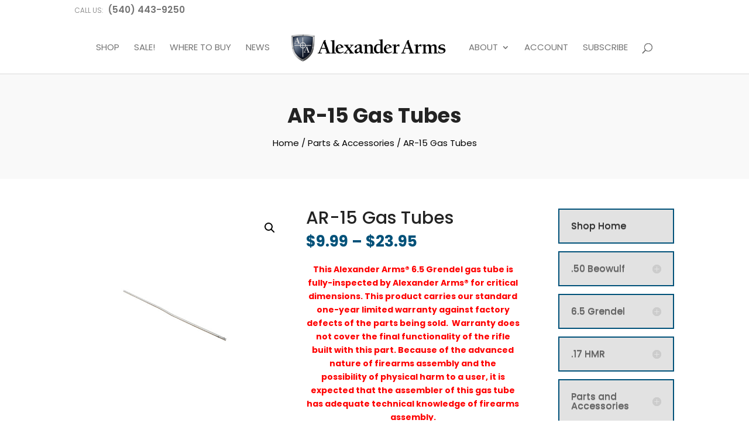

--- FILE ---
content_type: text/html; charset=utf-8
request_url: https://www.google.com/recaptcha/api2/anchor?ar=1&k=6Lek2U4qAAAAAOcF1p3xmFfk538jUUpuexE4Z5D0&co=aHR0cHM6Ly93d3cuYWxleGFuZGVyYXJtcy5jb206NDQz&hl=en&v=PoyoqOPhxBO7pBk68S4YbpHZ&size=invisible&anchor-ms=20000&execute-ms=30000&cb=9czkmql5rsu0
body_size: 49040
content:
<!DOCTYPE HTML><html dir="ltr" lang="en"><head><meta http-equiv="Content-Type" content="text/html; charset=UTF-8">
<meta http-equiv="X-UA-Compatible" content="IE=edge">
<title>reCAPTCHA</title>
<style type="text/css">
/* cyrillic-ext */
@font-face {
  font-family: 'Roboto';
  font-style: normal;
  font-weight: 400;
  font-stretch: 100%;
  src: url(//fonts.gstatic.com/s/roboto/v48/KFO7CnqEu92Fr1ME7kSn66aGLdTylUAMa3GUBHMdazTgWw.woff2) format('woff2');
  unicode-range: U+0460-052F, U+1C80-1C8A, U+20B4, U+2DE0-2DFF, U+A640-A69F, U+FE2E-FE2F;
}
/* cyrillic */
@font-face {
  font-family: 'Roboto';
  font-style: normal;
  font-weight: 400;
  font-stretch: 100%;
  src: url(//fonts.gstatic.com/s/roboto/v48/KFO7CnqEu92Fr1ME7kSn66aGLdTylUAMa3iUBHMdazTgWw.woff2) format('woff2');
  unicode-range: U+0301, U+0400-045F, U+0490-0491, U+04B0-04B1, U+2116;
}
/* greek-ext */
@font-face {
  font-family: 'Roboto';
  font-style: normal;
  font-weight: 400;
  font-stretch: 100%;
  src: url(//fonts.gstatic.com/s/roboto/v48/KFO7CnqEu92Fr1ME7kSn66aGLdTylUAMa3CUBHMdazTgWw.woff2) format('woff2');
  unicode-range: U+1F00-1FFF;
}
/* greek */
@font-face {
  font-family: 'Roboto';
  font-style: normal;
  font-weight: 400;
  font-stretch: 100%;
  src: url(//fonts.gstatic.com/s/roboto/v48/KFO7CnqEu92Fr1ME7kSn66aGLdTylUAMa3-UBHMdazTgWw.woff2) format('woff2');
  unicode-range: U+0370-0377, U+037A-037F, U+0384-038A, U+038C, U+038E-03A1, U+03A3-03FF;
}
/* math */
@font-face {
  font-family: 'Roboto';
  font-style: normal;
  font-weight: 400;
  font-stretch: 100%;
  src: url(//fonts.gstatic.com/s/roboto/v48/KFO7CnqEu92Fr1ME7kSn66aGLdTylUAMawCUBHMdazTgWw.woff2) format('woff2');
  unicode-range: U+0302-0303, U+0305, U+0307-0308, U+0310, U+0312, U+0315, U+031A, U+0326-0327, U+032C, U+032F-0330, U+0332-0333, U+0338, U+033A, U+0346, U+034D, U+0391-03A1, U+03A3-03A9, U+03B1-03C9, U+03D1, U+03D5-03D6, U+03F0-03F1, U+03F4-03F5, U+2016-2017, U+2034-2038, U+203C, U+2040, U+2043, U+2047, U+2050, U+2057, U+205F, U+2070-2071, U+2074-208E, U+2090-209C, U+20D0-20DC, U+20E1, U+20E5-20EF, U+2100-2112, U+2114-2115, U+2117-2121, U+2123-214F, U+2190, U+2192, U+2194-21AE, U+21B0-21E5, U+21F1-21F2, U+21F4-2211, U+2213-2214, U+2216-22FF, U+2308-230B, U+2310, U+2319, U+231C-2321, U+2336-237A, U+237C, U+2395, U+239B-23B7, U+23D0, U+23DC-23E1, U+2474-2475, U+25AF, U+25B3, U+25B7, U+25BD, U+25C1, U+25CA, U+25CC, U+25FB, U+266D-266F, U+27C0-27FF, U+2900-2AFF, U+2B0E-2B11, U+2B30-2B4C, U+2BFE, U+3030, U+FF5B, U+FF5D, U+1D400-1D7FF, U+1EE00-1EEFF;
}
/* symbols */
@font-face {
  font-family: 'Roboto';
  font-style: normal;
  font-weight: 400;
  font-stretch: 100%;
  src: url(//fonts.gstatic.com/s/roboto/v48/KFO7CnqEu92Fr1ME7kSn66aGLdTylUAMaxKUBHMdazTgWw.woff2) format('woff2');
  unicode-range: U+0001-000C, U+000E-001F, U+007F-009F, U+20DD-20E0, U+20E2-20E4, U+2150-218F, U+2190, U+2192, U+2194-2199, U+21AF, U+21E6-21F0, U+21F3, U+2218-2219, U+2299, U+22C4-22C6, U+2300-243F, U+2440-244A, U+2460-24FF, U+25A0-27BF, U+2800-28FF, U+2921-2922, U+2981, U+29BF, U+29EB, U+2B00-2BFF, U+4DC0-4DFF, U+FFF9-FFFB, U+10140-1018E, U+10190-1019C, U+101A0, U+101D0-101FD, U+102E0-102FB, U+10E60-10E7E, U+1D2C0-1D2D3, U+1D2E0-1D37F, U+1F000-1F0FF, U+1F100-1F1AD, U+1F1E6-1F1FF, U+1F30D-1F30F, U+1F315, U+1F31C, U+1F31E, U+1F320-1F32C, U+1F336, U+1F378, U+1F37D, U+1F382, U+1F393-1F39F, U+1F3A7-1F3A8, U+1F3AC-1F3AF, U+1F3C2, U+1F3C4-1F3C6, U+1F3CA-1F3CE, U+1F3D4-1F3E0, U+1F3ED, U+1F3F1-1F3F3, U+1F3F5-1F3F7, U+1F408, U+1F415, U+1F41F, U+1F426, U+1F43F, U+1F441-1F442, U+1F444, U+1F446-1F449, U+1F44C-1F44E, U+1F453, U+1F46A, U+1F47D, U+1F4A3, U+1F4B0, U+1F4B3, U+1F4B9, U+1F4BB, U+1F4BF, U+1F4C8-1F4CB, U+1F4D6, U+1F4DA, U+1F4DF, U+1F4E3-1F4E6, U+1F4EA-1F4ED, U+1F4F7, U+1F4F9-1F4FB, U+1F4FD-1F4FE, U+1F503, U+1F507-1F50B, U+1F50D, U+1F512-1F513, U+1F53E-1F54A, U+1F54F-1F5FA, U+1F610, U+1F650-1F67F, U+1F687, U+1F68D, U+1F691, U+1F694, U+1F698, U+1F6AD, U+1F6B2, U+1F6B9-1F6BA, U+1F6BC, U+1F6C6-1F6CF, U+1F6D3-1F6D7, U+1F6E0-1F6EA, U+1F6F0-1F6F3, U+1F6F7-1F6FC, U+1F700-1F7FF, U+1F800-1F80B, U+1F810-1F847, U+1F850-1F859, U+1F860-1F887, U+1F890-1F8AD, U+1F8B0-1F8BB, U+1F8C0-1F8C1, U+1F900-1F90B, U+1F93B, U+1F946, U+1F984, U+1F996, U+1F9E9, U+1FA00-1FA6F, U+1FA70-1FA7C, U+1FA80-1FA89, U+1FA8F-1FAC6, U+1FACE-1FADC, U+1FADF-1FAE9, U+1FAF0-1FAF8, U+1FB00-1FBFF;
}
/* vietnamese */
@font-face {
  font-family: 'Roboto';
  font-style: normal;
  font-weight: 400;
  font-stretch: 100%;
  src: url(//fonts.gstatic.com/s/roboto/v48/KFO7CnqEu92Fr1ME7kSn66aGLdTylUAMa3OUBHMdazTgWw.woff2) format('woff2');
  unicode-range: U+0102-0103, U+0110-0111, U+0128-0129, U+0168-0169, U+01A0-01A1, U+01AF-01B0, U+0300-0301, U+0303-0304, U+0308-0309, U+0323, U+0329, U+1EA0-1EF9, U+20AB;
}
/* latin-ext */
@font-face {
  font-family: 'Roboto';
  font-style: normal;
  font-weight: 400;
  font-stretch: 100%;
  src: url(//fonts.gstatic.com/s/roboto/v48/KFO7CnqEu92Fr1ME7kSn66aGLdTylUAMa3KUBHMdazTgWw.woff2) format('woff2');
  unicode-range: U+0100-02BA, U+02BD-02C5, U+02C7-02CC, U+02CE-02D7, U+02DD-02FF, U+0304, U+0308, U+0329, U+1D00-1DBF, U+1E00-1E9F, U+1EF2-1EFF, U+2020, U+20A0-20AB, U+20AD-20C0, U+2113, U+2C60-2C7F, U+A720-A7FF;
}
/* latin */
@font-face {
  font-family: 'Roboto';
  font-style: normal;
  font-weight: 400;
  font-stretch: 100%;
  src: url(//fonts.gstatic.com/s/roboto/v48/KFO7CnqEu92Fr1ME7kSn66aGLdTylUAMa3yUBHMdazQ.woff2) format('woff2');
  unicode-range: U+0000-00FF, U+0131, U+0152-0153, U+02BB-02BC, U+02C6, U+02DA, U+02DC, U+0304, U+0308, U+0329, U+2000-206F, U+20AC, U+2122, U+2191, U+2193, U+2212, U+2215, U+FEFF, U+FFFD;
}
/* cyrillic-ext */
@font-face {
  font-family: 'Roboto';
  font-style: normal;
  font-weight: 500;
  font-stretch: 100%;
  src: url(//fonts.gstatic.com/s/roboto/v48/KFO7CnqEu92Fr1ME7kSn66aGLdTylUAMa3GUBHMdazTgWw.woff2) format('woff2');
  unicode-range: U+0460-052F, U+1C80-1C8A, U+20B4, U+2DE0-2DFF, U+A640-A69F, U+FE2E-FE2F;
}
/* cyrillic */
@font-face {
  font-family: 'Roboto';
  font-style: normal;
  font-weight: 500;
  font-stretch: 100%;
  src: url(//fonts.gstatic.com/s/roboto/v48/KFO7CnqEu92Fr1ME7kSn66aGLdTylUAMa3iUBHMdazTgWw.woff2) format('woff2');
  unicode-range: U+0301, U+0400-045F, U+0490-0491, U+04B0-04B1, U+2116;
}
/* greek-ext */
@font-face {
  font-family: 'Roboto';
  font-style: normal;
  font-weight: 500;
  font-stretch: 100%;
  src: url(//fonts.gstatic.com/s/roboto/v48/KFO7CnqEu92Fr1ME7kSn66aGLdTylUAMa3CUBHMdazTgWw.woff2) format('woff2');
  unicode-range: U+1F00-1FFF;
}
/* greek */
@font-face {
  font-family: 'Roboto';
  font-style: normal;
  font-weight: 500;
  font-stretch: 100%;
  src: url(//fonts.gstatic.com/s/roboto/v48/KFO7CnqEu92Fr1ME7kSn66aGLdTylUAMa3-UBHMdazTgWw.woff2) format('woff2');
  unicode-range: U+0370-0377, U+037A-037F, U+0384-038A, U+038C, U+038E-03A1, U+03A3-03FF;
}
/* math */
@font-face {
  font-family: 'Roboto';
  font-style: normal;
  font-weight: 500;
  font-stretch: 100%;
  src: url(//fonts.gstatic.com/s/roboto/v48/KFO7CnqEu92Fr1ME7kSn66aGLdTylUAMawCUBHMdazTgWw.woff2) format('woff2');
  unicode-range: U+0302-0303, U+0305, U+0307-0308, U+0310, U+0312, U+0315, U+031A, U+0326-0327, U+032C, U+032F-0330, U+0332-0333, U+0338, U+033A, U+0346, U+034D, U+0391-03A1, U+03A3-03A9, U+03B1-03C9, U+03D1, U+03D5-03D6, U+03F0-03F1, U+03F4-03F5, U+2016-2017, U+2034-2038, U+203C, U+2040, U+2043, U+2047, U+2050, U+2057, U+205F, U+2070-2071, U+2074-208E, U+2090-209C, U+20D0-20DC, U+20E1, U+20E5-20EF, U+2100-2112, U+2114-2115, U+2117-2121, U+2123-214F, U+2190, U+2192, U+2194-21AE, U+21B0-21E5, U+21F1-21F2, U+21F4-2211, U+2213-2214, U+2216-22FF, U+2308-230B, U+2310, U+2319, U+231C-2321, U+2336-237A, U+237C, U+2395, U+239B-23B7, U+23D0, U+23DC-23E1, U+2474-2475, U+25AF, U+25B3, U+25B7, U+25BD, U+25C1, U+25CA, U+25CC, U+25FB, U+266D-266F, U+27C0-27FF, U+2900-2AFF, U+2B0E-2B11, U+2B30-2B4C, U+2BFE, U+3030, U+FF5B, U+FF5D, U+1D400-1D7FF, U+1EE00-1EEFF;
}
/* symbols */
@font-face {
  font-family: 'Roboto';
  font-style: normal;
  font-weight: 500;
  font-stretch: 100%;
  src: url(//fonts.gstatic.com/s/roboto/v48/KFO7CnqEu92Fr1ME7kSn66aGLdTylUAMaxKUBHMdazTgWw.woff2) format('woff2');
  unicode-range: U+0001-000C, U+000E-001F, U+007F-009F, U+20DD-20E0, U+20E2-20E4, U+2150-218F, U+2190, U+2192, U+2194-2199, U+21AF, U+21E6-21F0, U+21F3, U+2218-2219, U+2299, U+22C4-22C6, U+2300-243F, U+2440-244A, U+2460-24FF, U+25A0-27BF, U+2800-28FF, U+2921-2922, U+2981, U+29BF, U+29EB, U+2B00-2BFF, U+4DC0-4DFF, U+FFF9-FFFB, U+10140-1018E, U+10190-1019C, U+101A0, U+101D0-101FD, U+102E0-102FB, U+10E60-10E7E, U+1D2C0-1D2D3, U+1D2E0-1D37F, U+1F000-1F0FF, U+1F100-1F1AD, U+1F1E6-1F1FF, U+1F30D-1F30F, U+1F315, U+1F31C, U+1F31E, U+1F320-1F32C, U+1F336, U+1F378, U+1F37D, U+1F382, U+1F393-1F39F, U+1F3A7-1F3A8, U+1F3AC-1F3AF, U+1F3C2, U+1F3C4-1F3C6, U+1F3CA-1F3CE, U+1F3D4-1F3E0, U+1F3ED, U+1F3F1-1F3F3, U+1F3F5-1F3F7, U+1F408, U+1F415, U+1F41F, U+1F426, U+1F43F, U+1F441-1F442, U+1F444, U+1F446-1F449, U+1F44C-1F44E, U+1F453, U+1F46A, U+1F47D, U+1F4A3, U+1F4B0, U+1F4B3, U+1F4B9, U+1F4BB, U+1F4BF, U+1F4C8-1F4CB, U+1F4D6, U+1F4DA, U+1F4DF, U+1F4E3-1F4E6, U+1F4EA-1F4ED, U+1F4F7, U+1F4F9-1F4FB, U+1F4FD-1F4FE, U+1F503, U+1F507-1F50B, U+1F50D, U+1F512-1F513, U+1F53E-1F54A, U+1F54F-1F5FA, U+1F610, U+1F650-1F67F, U+1F687, U+1F68D, U+1F691, U+1F694, U+1F698, U+1F6AD, U+1F6B2, U+1F6B9-1F6BA, U+1F6BC, U+1F6C6-1F6CF, U+1F6D3-1F6D7, U+1F6E0-1F6EA, U+1F6F0-1F6F3, U+1F6F7-1F6FC, U+1F700-1F7FF, U+1F800-1F80B, U+1F810-1F847, U+1F850-1F859, U+1F860-1F887, U+1F890-1F8AD, U+1F8B0-1F8BB, U+1F8C0-1F8C1, U+1F900-1F90B, U+1F93B, U+1F946, U+1F984, U+1F996, U+1F9E9, U+1FA00-1FA6F, U+1FA70-1FA7C, U+1FA80-1FA89, U+1FA8F-1FAC6, U+1FACE-1FADC, U+1FADF-1FAE9, U+1FAF0-1FAF8, U+1FB00-1FBFF;
}
/* vietnamese */
@font-face {
  font-family: 'Roboto';
  font-style: normal;
  font-weight: 500;
  font-stretch: 100%;
  src: url(//fonts.gstatic.com/s/roboto/v48/KFO7CnqEu92Fr1ME7kSn66aGLdTylUAMa3OUBHMdazTgWw.woff2) format('woff2');
  unicode-range: U+0102-0103, U+0110-0111, U+0128-0129, U+0168-0169, U+01A0-01A1, U+01AF-01B0, U+0300-0301, U+0303-0304, U+0308-0309, U+0323, U+0329, U+1EA0-1EF9, U+20AB;
}
/* latin-ext */
@font-face {
  font-family: 'Roboto';
  font-style: normal;
  font-weight: 500;
  font-stretch: 100%;
  src: url(//fonts.gstatic.com/s/roboto/v48/KFO7CnqEu92Fr1ME7kSn66aGLdTylUAMa3KUBHMdazTgWw.woff2) format('woff2');
  unicode-range: U+0100-02BA, U+02BD-02C5, U+02C7-02CC, U+02CE-02D7, U+02DD-02FF, U+0304, U+0308, U+0329, U+1D00-1DBF, U+1E00-1E9F, U+1EF2-1EFF, U+2020, U+20A0-20AB, U+20AD-20C0, U+2113, U+2C60-2C7F, U+A720-A7FF;
}
/* latin */
@font-face {
  font-family: 'Roboto';
  font-style: normal;
  font-weight: 500;
  font-stretch: 100%;
  src: url(//fonts.gstatic.com/s/roboto/v48/KFO7CnqEu92Fr1ME7kSn66aGLdTylUAMa3yUBHMdazQ.woff2) format('woff2');
  unicode-range: U+0000-00FF, U+0131, U+0152-0153, U+02BB-02BC, U+02C6, U+02DA, U+02DC, U+0304, U+0308, U+0329, U+2000-206F, U+20AC, U+2122, U+2191, U+2193, U+2212, U+2215, U+FEFF, U+FFFD;
}
/* cyrillic-ext */
@font-face {
  font-family: 'Roboto';
  font-style: normal;
  font-weight: 900;
  font-stretch: 100%;
  src: url(//fonts.gstatic.com/s/roboto/v48/KFO7CnqEu92Fr1ME7kSn66aGLdTylUAMa3GUBHMdazTgWw.woff2) format('woff2');
  unicode-range: U+0460-052F, U+1C80-1C8A, U+20B4, U+2DE0-2DFF, U+A640-A69F, U+FE2E-FE2F;
}
/* cyrillic */
@font-face {
  font-family: 'Roboto';
  font-style: normal;
  font-weight: 900;
  font-stretch: 100%;
  src: url(//fonts.gstatic.com/s/roboto/v48/KFO7CnqEu92Fr1ME7kSn66aGLdTylUAMa3iUBHMdazTgWw.woff2) format('woff2');
  unicode-range: U+0301, U+0400-045F, U+0490-0491, U+04B0-04B1, U+2116;
}
/* greek-ext */
@font-face {
  font-family: 'Roboto';
  font-style: normal;
  font-weight: 900;
  font-stretch: 100%;
  src: url(//fonts.gstatic.com/s/roboto/v48/KFO7CnqEu92Fr1ME7kSn66aGLdTylUAMa3CUBHMdazTgWw.woff2) format('woff2');
  unicode-range: U+1F00-1FFF;
}
/* greek */
@font-face {
  font-family: 'Roboto';
  font-style: normal;
  font-weight: 900;
  font-stretch: 100%;
  src: url(//fonts.gstatic.com/s/roboto/v48/KFO7CnqEu92Fr1ME7kSn66aGLdTylUAMa3-UBHMdazTgWw.woff2) format('woff2');
  unicode-range: U+0370-0377, U+037A-037F, U+0384-038A, U+038C, U+038E-03A1, U+03A3-03FF;
}
/* math */
@font-face {
  font-family: 'Roboto';
  font-style: normal;
  font-weight: 900;
  font-stretch: 100%;
  src: url(//fonts.gstatic.com/s/roboto/v48/KFO7CnqEu92Fr1ME7kSn66aGLdTylUAMawCUBHMdazTgWw.woff2) format('woff2');
  unicode-range: U+0302-0303, U+0305, U+0307-0308, U+0310, U+0312, U+0315, U+031A, U+0326-0327, U+032C, U+032F-0330, U+0332-0333, U+0338, U+033A, U+0346, U+034D, U+0391-03A1, U+03A3-03A9, U+03B1-03C9, U+03D1, U+03D5-03D6, U+03F0-03F1, U+03F4-03F5, U+2016-2017, U+2034-2038, U+203C, U+2040, U+2043, U+2047, U+2050, U+2057, U+205F, U+2070-2071, U+2074-208E, U+2090-209C, U+20D0-20DC, U+20E1, U+20E5-20EF, U+2100-2112, U+2114-2115, U+2117-2121, U+2123-214F, U+2190, U+2192, U+2194-21AE, U+21B0-21E5, U+21F1-21F2, U+21F4-2211, U+2213-2214, U+2216-22FF, U+2308-230B, U+2310, U+2319, U+231C-2321, U+2336-237A, U+237C, U+2395, U+239B-23B7, U+23D0, U+23DC-23E1, U+2474-2475, U+25AF, U+25B3, U+25B7, U+25BD, U+25C1, U+25CA, U+25CC, U+25FB, U+266D-266F, U+27C0-27FF, U+2900-2AFF, U+2B0E-2B11, U+2B30-2B4C, U+2BFE, U+3030, U+FF5B, U+FF5D, U+1D400-1D7FF, U+1EE00-1EEFF;
}
/* symbols */
@font-face {
  font-family: 'Roboto';
  font-style: normal;
  font-weight: 900;
  font-stretch: 100%;
  src: url(//fonts.gstatic.com/s/roboto/v48/KFO7CnqEu92Fr1ME7kSn66aGLdTylUAMaxKUBHMdazTgWw.woff2) format('woff2');
  unicode-range: U+0001-000C, U+000E-001F, U+007F-009F, U+20DD-20E0, U+20E2-20E4, U+2150-218F, U+2190, U+2192, U+2194-2199, U+21AF, U+21E6-21F0, U+21F3, U+2218-2219, U+2299, U+22C4-22C6, U+2300-243F, U+2440-244A, U+2460-24FF, U+25A0-27BF, U+2800-28FF, U+2921-2922, U+2981, U+29BF, U+29EB, U+2B00-2BFF, U+4DC0-4DFF, U+FFF9-FFFB, U+10140-1018E, U+10190-1019C, U+101A0, U+101D0-101FD, U+102E0-102FB, U+10E60-10E7E, U+1D2C0-1D2D3, U+1D2E0-1D37F, U+1F000-1F0FF, U+1F100-1F1AD, U+1F1E6-1F1FF, U+1F30D-1F30F, U+1F315, U+1F31C, U+1F31E, U+1F320-1F32C, U+1F336, U+1F378, U+1F37D, U+1F382, U+1F393-1F39F, U+1F3A7-1F3A8, U+1F3AC-1F3AF, U+1F3C2, U+1F3C4-1F3C6, U+1F3CA-1F3CE, U+1F3D4-1F3E0, U+1F3ED, U+1F3F1-1F3F3, U+1F3F5-1F3F7, U+1F408, U+1F415, U+1F41F, U+1F426, U+1F43F, U+1F441-1F442, U+1F444, U+1F446-1F449, U+1F44C-1F44E, U+1F453, U+1F46A, U+1F47D, U+1F4A3, U+1F4B0, U+1F4B3, U+1F4B9, U+1F4BB, U+1F4BF, U+1F4C8-1F4CB, U+1F4D6, U+1F4DA, U+1F4DF, U+1F4E3-1F4E6, U+1F4EA-1F4ED, U+1F4F7, U+1F4F9-1F4FB, U+1F4FD-1F4FE, U+1F503, U+1F507-1F50B, U+1F50D, U+1F512-1F513, U+1F53E-1F54A, U+1F54F-1F5FA, U+1F610, U+1F650-1F67F, U+1F687, U+1F68D, U+1F691, U+1F694, U+1F698, U+1F6AD, U+1F6B2, U+1F6B9-1F6BA, U+1F6BC, U+1F6C6-1F6CF, U+1F6D3-1F6D7, U+1F6E0-1F6EA, U+1F6F0-1F6F3, U+1F6F7-1F6FC, U+1F700-1F7FF, U+1F800-1F80B, U+1F810-1F847, U+1F850-1F859, U+1F860-1F887, U+1F890-1F8AD, U+1F8B0-1F8BB, U+1F8C0-1F8C1, U+1F900-1F90B, U+1F93B, U+1F946, U+1F984, U+1F996, U+1F9E9, U+1FA00-1FA6F, U+1FA70-1FA7C, U+1FA80-1FA89, U+1FA8F-1FAC6, U+1FACE-1FADC, U+1FADF-1FAE9, U+1FAF0-1FAF8, U+1FB00-1FBFF;
}
/* vietnamese */
@font-face {
  font-family: 'Roboto';
  font-style: normal;
  font-weight: 900;
  font-stretch: 100%;
  src: url(//fonts.gstatic.com/s/roboto/v48/KFO7CnqEu92Fr1ME7kSn66aGLdTylUAMa3OUBHMdazTgWw.woff2) format('woff2');
  unicode-range: U+0102-0103, U+0110-0111, U+0128-0129, U+0168-0169, U+01A0-01A1, U+01AF-01B0, U+0300-0301, U+0303-0304, U+0308-0309, U+0323, U+0329, U+1EA0-1EF9, U+20AB;
}
/* latin-ext */
@font-face {
  font-family: 'Roboto';
  font-style: normal;
  font-weight: 900;
  font-stretch: 100%;
  src: url(//fonts.gstatic.com/s/roboto/v48/KFO7CnqEu92Fr1ME7kSn66aGLdTylUAMa3KUBHMdazTgWw.woff2) format('woff2');
  unicode-range: U+0100-02BA, U+02BD-02C5, U+02C7-02CC, U+02CE-02D7, U+02DD-02FF, U+0304, U+0308, U+0329, U+1D00-1DBF, U+1E00-1E9F, U+1EF2-1EFF, U+2020, U+20A0-20AB, U+20AD-20C0, U+2113, U+2C60-2C7F, U+A720-A7FF;
}
/* latin */
@font-face {
  font-family: 'Roboto';
  font-style: normal;
  font-weight: 900;
  font-stretch: 100%;
  src: url(//fonts.gstatic.com/s/roboto/v48/KFO7CnqEu92Fr1ME7kSn66aGLdTylUAMa3yUBHMdazQ.woff2) format('woff2');
  unicode-range: U+0000-00FF, U+0131, U+0152-0153, U+02BB-02BC, U+02C6, U+02DA, U+02DC, U+0304, U+0308, U+0329, U+2000-206F, U+20AC, U+2122, U+2191, U+2193, U+2212, U+2215, U+FEFF, U+FFFD;
}

</style>
<link rel="stylesheet" type="text/css" href="https://www.gstatic.com/recaptcha/releases/PoyoqOPhxBO7pBk68S4YbpHZ/styles__ltr.css">
<script nonce="hAp3SQSDAz68WH0oLJEquw" type="text/javascript">window['__recaptcha_api'] = 'https://www.google.com/recaptcha/api2/';</script>
<script type="text/javascript" src="https://www.gstatic.com/recaptcha/releases/PoyoqOPhxBO7pBk68S4YbpHZ/recaptcha__en.js" nonce="hAp3SQSDAz68WH0oLJEquw">
      
    </script></head>
<body><div id="rc-anchor-alert" class="rc-anchor-alert"></div>
<input type="hidden" id="recaptcha-token" value="[base64]">
<script type="text/javascript" nonce="hAp3SQSDAz68WH0oLJEquw">
      recaptcha.anchor.Main.init("[\x22ainput\x22,[\x22bgdata\x22,\x22\x22,\[base64]/[base64]/[base64]/[base64]/[base64]/[base64]/[base64]/[base64]/[base64]/[base64]\\u003d\x22,\[base64]\\u003d\x22,\x22QcORL8OCLcKvDyLDt8O7XFt3ASBDwpVIBBFlDMKOwoJmeBZOw78Ww7vCqzjDqFFYwohkbzrCj8KjwrE/KsOfwoohwpLDrE3CswNEPVfCrcKOC8OyEEDDqFPDkBc2w7/CqVp2J8Kuwpl8XAjDiMOowovDrsOOw7DCpMOMb8OAHMK0a8O5ZMOrwqREYMKfdSwIwrnDnmrDuMKcVcOLw7gCQsOlT8Orw6JEw70HwoXCncKbaSDDuzbCqB4WwqTCq3/CrsOxT8OWwqsfVcKMGSZaw4AMdMO5MCAWeX1bwr3CisKgw7nDk0UGR8KSwqN3IUTDkzQNVMOLcMKVwp9/wpFcw6FlwrzDqcKbKcONT8KxwqvDn1nDmF4QwqPCqMKLO8OcRsO2b8O7QcO3OsKASsOqMzFSUcONOAtYLkM/wqRkK8OVw5/Cg8O8wpLCu2DDhDzDuMO9UcKIbl90wocbPyx6IsKYw6MFLMOYw4nCvcOFGkcvZsKqwqnCs2pLwpvCkArCkzIqw49pCCs4w7nDq2V5bnzCvQx9w7PCpQzCp2UDw4NCCsOZw7zDtQHDg8Ktw5oWwrzCpkhXwoBuc8OncMKvRsKbVlbDjBtSL2omEcOrEjY6w4vCtF/[base64]/[base64]/esKPIkbChDDDsEoqUMKfTUfCixJkPcKNOsKNw6HCkQTDqEw9wqEEwqZBw7Nkw6TDnMO1w6/[base64]/DjsKcwp0ww7QeR05pBxliwrREwr/ClFEpacKiw7LCjAIwfCLDhgYIJcKmVsO9KhbDisOewrE8CMKyCjNDw58Ww7nDpsO+WxPDuk/[base64]/CjsOGD8K1HhRVS8Otw5/DixnCi2INwo7DrcOgwq/ClMOJw63CnsKDwocDw7HCm8KBE8K+wr/CgC0uwpEmZULClMKiw4XDvcK8LsOrT3LDvcORfxXDiHTCvcKWw4E+C8KAw6HDt3zCosKoWC12EsK6Q8OOwpTDpcO8wqIIwp/DklY2w7rCvcKnw4JMCsOgf8KzcGzCtMOTEMOlwqoFNGMkQMKWw753wrxyHsK9LsKlwrPCggvCoMKNFsO5cFDDmcOgeMKOAMO7w4hcwr/DisOSVTw3d8OiQxoCwolOw65VRQ4pe8OwZwVpHMKvJz3DnFbCqMKsw5JDw6zCnsKZw7/Dj8K7dF4XwrVaR8KqHG3DkMKYw6VVdQs7wqXDvBXCsyAkdcKdwqpzwqUUcMO6WMKjwqjCgklqfCNWDmfDnQLDu1TCm8Oaw5jDs8KcGcOsMl93w53DtgZxRcKkwrPDlhcIFkTCpwZ1wqJqVsK2CivCgsOLPcK5ZRklahE6E8OwLw/CmcOww6UDK2YewrDCiFRIwpbDicONaBUSdlh+w7d2w7jCscOswpTCgRDDpcKfKsOmwrfDiBDCl3bCsV59dMKociTDr8OtXMO7wqlEwonCsznCjsK8wqRWw6AmwoLCsmE+acKgB1UGwpRRwp08wr/CthIEYsKFw4RjwpTDgsORw7fCvAEDJ1/DqcKawqUiw4fCtgNMcMOFKMKCw7NMw7YrQQTDi8O2woDDmRJ9w5nCpHo/w4PDnW0NwoLDv2t8wrNHGBDCnUrDocKfwqTCv8K2wp9/w6LCqsKve3DDvcKkVMK3wrhqwpkXw6/CqQIwwoYMwqLDow5nw4rDhsObwo9pYhDDmlABw6zCjG/DrlbCmcO5JcK3acKJwp/Cm8KEwqHCqcKoCcK8wqzDmsKTw4R4w7x0SAwIXUEMdMOyWjnDlcKpVMK2w6lRKzVawqZ8IMOhEcK/d8OKw7ASwr9dM8OAwohJBcKuw5MAw5FDesKFc8OMOcOELk1Jwr/[base64]/w693C8OaZcKpeMOnKsKzwq1Bwr46w7HCgBEuwrzDqSNqwpXCsGxOw5fDljNMfGQvRsK+w7o7JMKmH8OsQMOWC8OSYE8Pw5dBCgvCnsO/wqLDhD3CrGgRw6x6DsO6JcOJwqjDnUV+d8Ouw63CmTk0w7/CisOMwrIzw5LCm8KCVWrCqsOuGiEuw5zDisKRw5R7w4hww7XDm10mw5zDpAd+wrzCvsOJIMKiwoA0BsKtwrZfw5sUw5nDi8Kiw79QJ8Opw4vCnsKowphQwrfCqMOHw4LCjirCty08BT/Cm0VGUz53CcO7V8O8w5gcw4x8w7nDmTMmw7sywr7DjAjDp8K8wpfDtsOzIsOhw7lLwqZKbEBFHMKiw4xBw6XCvsOnw6vCkivDu8K9A2daZsKhACRpYi8TUSfDkDdNw7vCj0g4AsKOTcOjw73Ckl/Cnn0kwq8XbMO1MQBbwpxdRHTDusKqw7JpwrAdUWzDqWMPf8KQw4txMsOGcG7DqcKjwqbCtQLCgMOJw4J4wqR2WsK7NsKiwpHDr8OuVwTCrsKLw7/Cq8OLawTCq1nCpDBxwpBiwozCpMOINEPDiG/CmcOnCzTCm8OPwqgJLcKlw7AHw4MLND8NfsOJI0TChsOfw60Jw47CpsOYwo8tRjnCgB/Cm0stw6MTwqVDBzopwoJyfQ7CggYMw5XDksKwZDZLwqhKw64wwpbDmEfChRDCp8Otw5/Du8O7CyFGZcKxwozDmQLDuC4UBcO/G8K/w5sJW8O8w53Cr8O9wr7DlsOsTS8aZEDDkGfClsKLwobChz1Lw5jCgsOLXH3CnMOJBsO9BcOrw7jDnxHCpno/TGXDtWIgw4/DgSRDf8OzNcKASSXDllnCmjgPFcOqQ8OSw4jChDs1wp7DqsOnw741KV7Dt2Q/QB7Ckhkrwr/DsFPCqF/CmCZ/wq0sw77CnmJPMU4tKMKKYTMxM8KrwpUdwrRiw6szwpRYSwzDg0BtH8OfL8KXw4XCsMKVw5rCvXVhZcKrw6d1TsOrEhszfmllwo8gwqkjwqnDhMKwZcODwoLDpMKlSA4uKljDiMOKwpAOw508wqLCnhfCqsKTw49YwofCvR/CpcOpOD48CFPDhMOxUgUdw5nDkxTCgsOgw6JkP3Z9wrd9BcKeWMOUw4MNwoVqGcKtwozCjsKTA8KgwppJGT7DkE1oMcKgUx3Ck1Ujwp7CqGIkw7pbHcKyZUPChCPDq8OaZFfCjlYDw6ZaSsOmP8Kyc2cfTEnCoXTCnsKRR2nChF/Dll9VNsO0w6Q8w4jCqcK8ZQBPPWQ0CcOAw43Cq8OQw57Duwl5w4VXNWvCj8OMFSLDosOvwqsnGMO7wrbCih0uQsO1B1XDtiDClMKbVjZtw7ZhW0bDuh5VwrPCoR7Dnktaw5t5w4fDr2YoJMOlW8KVwqsawq4uwqEKwrnDvsKIwpPCvjDDq8OzWw/[base64]/DmsKnwpjCi2nCn37DuMO6a0DCqsODcTDDvcOSwoPCrUPDncKTNDjCrcKybcKmw5fCrC3Dq1tCw487cEXCkMOETsK5X8O5AsO3TMO/[base64]/CnXtYw7HCncKsH8K2BxLCpwjDrWJpwqg2wowdKcOGRyZZwpzCksO3wrHCsMOnwqLDv8OtMsKgSMKTwqXCqcKxwqTDv8KSBsOmwrMtwq1QZ8OJw4zCpcOdw4fDkcK9woXClidhw4/Dql99VS7DriPDvwspwoXDlsOvGsOWwqjDjsKKw5QXV0rCpjXChMKaw7HCjTInwr4yeMOBw6rCoMKMw6PCp8KKZ8O/[base64]/[base64]/Dt2pwfcOvBxjCr8ORw7AUwr3DnUMjPUMyHcO6wqw1SMKKw5sGTkDDocKTI1PDh8OUwpVPw53DjsOxw79vZi4Nw6rCsihEwpVpQT4qw4PDucKtw57Dq8K0woMOwpzCnyApwr3CjsKcB8Orw6U/[base64]/w7nCgHkJwoDDn8KwJGUbwpjCl3HDhjvDncKgwpHCj3FIw7xqwoTDnMO1esKIesOdQ1NHYQxDbcOewrA+w7BUZGVpa8OsASIFZ0TCvmRhWsK1LCo7W8KjEUvDglXDgHBmw7tfw5/[base64]/ChsO3UsKywoTDgEnDrMKYwrLCmmNjw5nCisKHI8OUKsOiXXg0OMKkbnlXECbCo0V7w7RWDyZ5F8Oww6DDgH/DhwrDl8OvJMOufcOwwp/CgMK9wrvCoDcXw652w5c0UFsuwrjDq8KbMVI/esOSwpkdfcKjwpXDqwzChsKsD8KFU8OhYMKvR8OGw5dBwpMOw4QVw4NZwpNOamLDiBnCky1dw74gwo1bIn/DicKYwpzChMKhDjHCv1jDvMOgwo/DqQpPwqTCmsKxNcKRG8O7wpTCuzARwpHCnlTDk8OuwqHDjsKiAsOmB0MFw47ClHEJwqRKwp9mMmBKUFbDgMK7wqJ8FBNJw4XDuxfDqhPCkh4eKhZcGSpSwr1iw5bDqcO3wrnClMOofsK/w6UIwrwGwrwfwrTDocOJwpTDmcKaPsKPfD47TExpaMOFw5tjw78twqsCwoXCiDIMSXBzb8KhL8KqbFLCrsOEUER9wpPClcKVwq3CgE3DiHXCiMONwrLCusK9w6sbworDjcO+w4fCsxtEHcK8wofCqsKpw7MQRsOKwoDCgsOGw5Z+FsOnEX/Ci3Nnw7/CicOlMxjDvHxbw4xtVCVCeUrCocO2bA0Fw654wr1+MyUXWBYHw47CssOfw6J9w5V+c0oPZ8O8KRdxO8KqwpzCl8KEf8O3ZcO/wo7Cu8KpecOGEsK7w6gwwrU7wobCgcKpw7gmwqFkw5nDg8KsLcKbYsOFWDXDgsKAw60qV3bCrMOLGFbDryHDjlzCjFo0XDPCgyHDhWVzJVt5VMOJdcOFw41tKmrCuVt/AcKyVxZnw7gpwrfDhMO7ccKyw6/DscKkw4NmwrtMEcKkdGnDmcORZ8OBw7bDuUvCo8OlwrUSBMORJCrCl8OoIXtcPsOiw7vDmR3Dg8OHR2EOwoPDgkbCkcOKwrjDg8OTIi3Dr8Ozw6PCh3nDp3Q6w4jDicO1wpwEw5s4wpjCgMKFw6XDu0HDmsOJw5nDp3J+woY5w7EwwpvCrsKBWMK8w5MBCsOpesKzfB/CvsKSwoJJw5fCjTPCiBgXdDTCmj8lwp3DohMWLQfCjDPCpcOjYcKJwp02aAPCncKLFXUBw4zCh8O1w6LClsKRUsOAwp1KHH/Cl8OyM3s0w5zCqkzCocOiw7LDi07DokPCu8KtZmNvGcKXw4lEIlDDucK4wpI/B1jCksKxbsKSIh40NsKTayA1NsO6acKgG1cYKcKyw4TDs8KTOsO+aSgrw57Dkycpw4rDlB/DncKiwoMuA1HDvcK2e8KcScOoYsKUWDILw5sew7PCmRzCmcOcHn7Ch8KEwq7DusOtM8O/KRMOT8KCwqXDsxoNZkAhwqzDisOFE8OCE3FbD8Kvwp7DtsKuwotEw43DqMKNCgDDnl0mTCw7YsOrw6lpwpnDv1vDtsKrBsOeYcK3f1V/w5hNXApTdSR7wp4lw7zDt8K8C8OUwpPDqG/CtsOAN8KPw7MEw79Yw5R1dGB4OyfDmGYxIcO1wrIPcRDDqMKwT1lqwq55YcOlT8OhVzF+w6thL8Ofw5HCh8Kdb0/[base64]/wpLCkCM+w4LDjcO2wphRMV/Ds8KDFWZYCnbDhcKaw4gTw7d8CMKETH7CgU0gEcK6w73DiU9wP0EMw6vClBAkwq4JwoPCuULCgVhpF8OEUn7CoMKSwrUtSj7DpX3CgQ1NwrPDn8ONbMOFw6JHw6LCosKCAm8iO8Otw6/CqMKJU8ORZRbCk08dTcKPw4/CmjwYwq0OwrUrBBDDr8KEBxjCvW4hRMOLwoZdY2TCrQrDn8KDw7HDmArCv8Ktw51rw7zDhgszWHMSGFlqw7UFw4XCvBDCrSjDv2NMw5FAdXVVYTbDl8OSHcOqw4YmNgVKSz7DscKAY2pJQEUsQcObeMKMLiBQAxPDrMOrCsKmPmNEZwZ0bzEWwpHDnypyCcKuwr/CnCrCgQZqw6AGwqwPLUgYwrjCgVLCjg7DncKiw5Vbw4A9VMOiw50FwpfChMKrNXfDmcKrQsK9BMOhw6/[base64]/[base64]/wqHDpGhwA8OjPsKqw5/DkhPCisO7w5fCoMKCQcKtw6TDocOqw4nDlD0QOMKJV8OjRCRLXsOabg/Dvx/DicKvUsKZTsKzwpvChMKhMnfCpMKRwo/CvQdow4vCt0ANRsO7UQBcw47DgE/Dh8Oxw4vCmsOdwrUDKMOfw6DCpcKwGsK7wqkGwp3Cm8KnwpjCtsO0MjFlw6N1TFbCvUfCik3DkQ3Cq0LCqMO7fkpWw6HCpHzChVQBUVDCisOEO8K+wpHDq8KjFsOvw5/DncO1w5hhemACam9vQB0Vw4rDi8Orwr3DrlovWgApw5/CswxRecOrf39kd8OaJmIyVybCnMOvwrRTKHbDt1vDhW7Cq8KNZsOtw78TX8OEw7TDmlzCixnCvQ/DisK6N28zwrVcwobCmXrDmzAGw5pEFys8JsKwBcOCw63Ck8OkVWDDlsK+XcOcwpkJVMK6w7Erw7jDtjgDWsK8QQ5EUsKowoxkwo/DmibClVQyKGLDicOnwp0ewqbCvHHCo8KRwpBXw41tJB3CjCNfwofCqMKnLcKtw7hpw7VQfMO/[base64]/CsMKoWMKoRF4Qwq5HwoHCuRsxSiYbKwx2wp/[base64]/DmkpOJcKAw6DDl8OSwoBXw4jCm2lwJMKVFcKzwoVVw77DlsKFwrjCscKew5HCtcK9TlXClSRSe8KDB3ZHbMOMGMKQwqTDmMOHPAvCkFLDrRjClDFhwpFVw78/P8OuwpjDo3pYPgU5w5sGJDAcwrHCiFw3w7Mpw4dvwpl1A8KdQXEywrfCt0fCnsO3wpnCqsOGwq9iLyzDtEA8w6rDpsOYwpEowqZawonDun7DiHDCgcK+dcKnwrdXRjd2PcOJQsKJSA5XeXF+Q8OCGcOpa8KOw5NEE1gswovCisK4V8OeTsK/wpvCsMKFwpnCoWvDkSsjfMO/dsKZEsOHE8OXO8KNw7wSwpxXw4jDr8O2VGtVIcKkwonCuF7DiAYiOcKWQSYPUxDDmm0IQHbDiHjCv8OswojCkgFqwpfCqB4GaHJWWMOcwrwzw6d2w4hwAEXChXYowplASE/[base64]/[base64]/CnzdKw4BAwqPDl0hJQcKsKcOCFWHDinh6acOvwqFawoTCrx9qwrN8wpINXsKJw69LwrTDvcKcwpAjQknConfCmsOhcEXCssOnF2rCksKBwpgQfnd8Yz1Nw6s+TsKmOkN3PnU9OsO/J8KXw5QGKw3DgmwUw6F8wotTw4fDkG/Cs8OOUUEzW8KcPWN/[base64]/Co2jDlkTCp1LDmXgAeCfCp3vDtBJ1QsO7w5kUwoBbwq4Hwqd2w4xtSsOwBTzDsnIiD8K9w6t1eyxHwr0EC8Kow403w5PCtMOkwr1JDcOWw78hFcKZwoLDnsKpw4DCkxlSwrTCkzAlJcKHJcKuRMK/w7ZCwrYEw6Z+S3zChMOWCC3ChsKmN1VDw4fDkToleC/CgMOzw6Qfwq9zEgt5bsOLwrbDnWbDgMOaY8KKWMKbWcOmYn7Dv8OGw57DnxcMw5LDicK8wpzDmxJcwpXCisKvwol/w4xgw6XDgEcdeXDCmcOWTsOTw6xTw6/DgwzCtldDw5NYw7vChQzDqhFPD8OGHV3DiMKRXDrDuwEkGMKEwovCk8KfU8KyCmxgw79jIcKqw5nDhsKPw7nCmcOxXjEzwrjCoAxrB8K9w7PCnxsTLivDiMK9wqs4w6rDg3FECMOqwrzCih3DhEVPwqTDu8OLw4LCs8OFw4lkW8OTIkEKf8OuZ3UQGzN9w5XDqwd/woxZwoNVw6DDngFFwrHCli86wrxUwoU7enLDisKJwpdxw6ZcFR9DwqpFw4PChcKxFyZOTE7DjFnCr8KtwrXDkwEmw4Yfwp3DihjDhcK2w7jDiXh0w7tVw60mL8KJwoXDsTrDsFkSRFh7wrPCjjrDgw3CuzBuw6vCtSPCsUkTw6svw7XDgxDCvcKOV8K9wo/[base64]/[base64]/[base64]/CrBHDrztuPMO3wqDDkks9wrbCjMKZD18ow7nDhMKEX8KkNH7DlVrDj00mwpIOQHfCusODw7I/RGbDk0XDtsOUH2HDg8OjKghOUsKGKDs7wpXCnsOhHG4qw4gsRR4pwrooCQfCgcORwpUKZsOnw7rDlMOJFjnCgMO+w53DnRXDqcKnw6w7w44yMHHCj8KzEMOHUxHCoMKQCz/Cn8O8wptSdRs3wrcXFVZSV8OXwro7wqbCosOBw6daXTvCnU0nwpFaw7Y+w5Ahw4Itw4vCmsOaw7UgQMOROg7Dg8KxwqBAwqHDrkjDg8O/[base64]/CkcO7VScbw4BAaGc+w4JcbnLDpz/[base64]/[base64]/wqNzw4rCr2MQwqrCjcKcw6t7w4QAw7QFJcOrUDjDq1rDjsKCwocfwojDicO3b0PCvMOjwpLCnFJFLsKuw5N/wpjCqMK5UcKTNDjChwLDvwXClU8nHcOOWTTCmcKJwqU0wp0EQMK/wrfCuRHDncOhbm/ComcEJMKSX8K+JkjCrx7Dr37Dp31ifcOKwpvDvQQTCiYICRVgXjZww5JjXxXDmX/CqMKXw7fDhj8YaXrCvhEIGC7Ck8O7w4MPccKlblIVwrp3UHdCw4TDj8Kaw4PCpRpWw5xZUiE6wql2w6fCqGFVw4FrYsKnwp/CnMOuw6E3w5tiAsOmwqLDn8KPI8O1wq3DnWfDvCPDnMOfwq/DmEoBFwIfwprDjC3CssKMAS7Cvnl8w7nDo1rCoS4Vw4JMwp7DmsO2wotgwpTCnQTDvcO/[base64]/Dl2Zfe8K6QcOIAMK8w5TDtksGFcKDc8KoRn7DlnHDpl/DjWVqNnXCpwtow4zDn3bDt2kbG8OMw6fDk8OnwqDCqjZ2X8OoLDdGw55Aw6nCiC/CpMK+woY9w4PClcO6fsOgO8KhbsKYcsO2wqokaMObCENiZ8KUw4fCh8O/w7/Cj8Kbw5/DgMO8IEM2fWrDlsO6MTNXKjk6WGtDw5bCr8KoJgrCsMOiEmjCgnxvwpAfw5fCncK1w6N6XcOgwqEXbT/Cl8OLw6dEJBfDo1hww7jCvcOjw7PCtR/CjnvDncK3wowYw7YLeBk/w4DCrgnCssKRwolUw5XCm8O5RcO0wptIwr4LwpTCrWzDl8OtDGbCiMO6w4jDjsOQfcO3w7xOwpo4alA5C0hJWUvCln0mwrN9w67CisKtwpzDtsOHA8O/wrYTasK9RMKJw4PCkFkkHwPCuUTDuB/Do8Ogw5DCmcK6wrZzw5UFfBnDsAjCnVXCkDbDlMOAw5ouCcK4wpJ4bMKBLcOIJcOew5/Ct8K5w49XwrdCw5nDgTEuw7olwoLDqw9/ZMOHYMOGw7HDucKZRwAbworDiARjWRJcJQvCrMKtdMKaPyU4WsK0ecKnwr/ClsKHw6rDt8OsQ0HCpcKXV8O3w67Cg8O5c3rCqE4wworClcKRRwTDgsOzwrrDvC7CgsOaTsKrSMKtZ8OHw7LCkcOvDMOywqZHw5R+FcOmw4tDwpcqPF5owqAiw7vDrsOHwqZQwpnCrMOIw7hEw5/Dol7Dj8OfwovDjW0XfcKswqHDoHZ9w6h3XMO2w78qJsKgHipvw5FCZ8OyTREGw6URw5tswrBZYxd3KTLDrcO7XQTCujMtw5bDi8KLw6TDsk7DqTnCnMK6w4Y/w4jDg3dIWMOgw7J+w6nClRzCjTfDiMOiw4/Cpz7CvMOcwrfDrkfDiMO+wpHCsMKIwrbDtUckY8OVw4cmw4LCucOMf13Cr8ODZSDDsB7Dmx0NwrfCqDTCr2/DrMK+LR7CuMK/w4Q3WsKsCFEpBRDCrWEqwqUAOiPDvR/DlcOww4Z0w4Biw5U6LsOzwos6KcKdwoh7bScVw7nDjcONOsKQcCUXw5J0bcKxw61ge00/w4LCgsO4woU5T3fCrMOjNcOnwp3Co8OSw7LDuD/[base64]/PcOaHzbClMO4bXXDiXbDusKONcKLMCANIsK9wq1dQsOlKl7DvcO+LcKPw4ZRwrgQKXfDqcOUesKwSBrCl8O8w5A2w6Ehw6HCrcOJw5FWTms2b8K1w4sIKcOTwrUZwpgFwrpUfsKEVmTDkcOGG8KacsOEFiTCvcODwrrCmMOrQHZkwoHDuXp9XxrCmV/Cv3cvwrnCoAvChQ4GSVPCqF16wr7DkMOzw53DiBBzw6fDlMONw5DCsh4QIcKNwqJLwpV1KsOBJVjCssO7IMKeE13Cl8KSw4Ejwqc/CcOewofCihp9w6vDrMOQICLDtQU+w4tKw47DsMOHw6gHwoXCngIZw4Qiwps2YnTCq8OkCsOzIsOdGcKZYcKUJWdiSCNEQVfDtcOjw7bCnX1MwplOwrXCpcOEKcKGw5TCnhEuw6JbQWHCmn/[base64]/DpjV5woPDmzM2wrZGwpcvG8Oiw75qFEDDhcKcw75yLxoyPsOdwrDDsEMhLzXCkD7DtcOFw7F1w7TCuBDDh8O/BMOswrnClsK6w6Rgw4YDwqDDoMKVw75qwpkxw7XDtsOsMMK7V8OpTAg2dsOhw7fCj8O8DMKuw7/CvFTDh8KXbDjCgcOxJD9wwp5cdMOzAMO/H8OIHsK3wqHDrDxhw7Jlw44/woARw6HCpcKmwrvDnF7DllHDjEhWY8KCQsOXwol/w77DuhLDgsOLe8Ohw6ImQRk6w7o1wpEDTsO3w5wvOlhpw73ChndPUMKZVhTCtAYtw60KLznCnMO0QcOAwqbChko/w4TCs8KZdhPDsFlhw7gQMsODQcKefQ5rLsKYw7XDkcO2BixLYAo/wqfCtg3CjUDDp8Osd2h6P8KrQsO+woxIccOPw4fCiznCiy7CiCnCt0FQwoJPXVNvw6nCsMKYQifDjMOBw4XCvmhOwrcnw6jDqhfCv8KgNsKYwrDDs8Kiw4LCnVnDucO2w7tNMUrDjcKrwp/Dizx9w7llAyHDqglvQsOOw6nDknNlw79oDWfDpMKFUTtjcVg7w53CtsOBUUHDhQ1xwrVkw5XCuMOGT8KiIcKfw4d2w65OEMOiwrPDrsO5RVHDkVvDtxJ1wq7CsQEJJ8OiUntcLk9Ow5vCscKAD1F/dDzCq8Ktwo1zw5TCocOtZcO1GMKpw4vCrx9ENkLDoicMw7xvw5/DkMOuUzR/wrrCmkhqw67CrMOgCMOzUsKEVAJsw7DDiRbCnFjCpiF+csKcw5V7WAUUwpl3QCbCpw4WbcK+wqLCqkJEw43ChmfCn8Oswp7DvRrDncKDP8KNw4vCnSzDscOawo3CsVHCvjl7wrUzwplQFErCosOZw4HDvMOsTMO2RTTCtMO4Wz4Mw7YrbBHDnyvCsVlKEsOOLXTDpF/CscKswr/CnMOdWVYmw6LCrsKEwqovw4wLw6fDpCbCsMKcw4pEw7s+w5xAw4EtHMOuOhfDo8O8wqDCocOkA8K5w6TDvUFIc8OAVV7DullEe8KBAMOBw5NHGlxFwpE6wqrCi8K5cHPDtsOEFcONAsOcw7jCmC13QcKDwrdiTlLCqz3CuzPDsMKYwrV5BX/[base64]/[base64]/JHXDssOuw7HCkWvCmWpVw63Cp8OYw6g6TXhEFMK0ATnCkjfCmnoCwp/DksK0w5DDmwXCoCh+JgAXTcKOwq0rQMOhw755wr57NcOFwrPCksOzwpAbw4PChiJhLhLDr8OAw61HXcKNw5HDtsKqw4rCvjowwqRmaTcLBnZdw4hRw4pLw4RmZcKJVcOOwr/DuGR0D8Oxw6nDrcKhNn9fw6DCg3DDrxbDqDXDoMOMJypoZsKNRsOxwpsdw57DmSvDl8Kiw63Dj8Ohw6kfbUlycsOKfSjCk8OicxApw6JHwpnDq8Oew5zClMOZwpHCiWZQw4fCh8KQwqN3wr7DhDVWwrzDqcKkw5YWwrM/F8KLP8Okw6HCmFhAHjY9wpjCgcKZwpXCvQ7DiW3DgDrCk0bCvQzDqXstwpQqWhXChcKGw5jCisKCwpdAJCjDl8K8w6zDoQN/BMKXw4/[base64]/[base64]/[base64]/wq4ewrV0wosUw7V0DMOgQMOHwotewrtIb0TDhHECPcOmwqTCnBt+wr44wo/DvMO/M8KlPsOSImcNwrwQw5/ChsKoVMKHKi9fe8OXWBHDu1fDukPDg8OzdsOaw7AHBsO6w6nDsG4uwr3Ch8OqSMKfw43CswvCjgNAwqgLwoE5wqE+w6oHw5VQFcKHDMK/[base64]/DsFTDn8KLw65Uw6MZwr4rwo81UQvCm8OfJMKBKMO7AcK1R8KmwqYDw59da2MATk0Vw6rDpmnDt0lFwo/CrMOwVQMJYQvDvsK1LA9mN8KYLiTDtcOZGgQvwqZawpvCp8OodBTCiwLDh8K8wrrCosKiZDXCiXfDgW3CtsOgG1DDtj8FZDTCsTUOw6vDg8Orez3Cvj0qw7/DnsKFw7DDicKNO0wVdlQmPcKQw6AgB8OzN1xTw4R6w5rCuzrDucOUw5ddGGRDwr0gw7pJw47ClDPCj8Ogwrs2wpkpwqPDjnB/ZzfDly7CqFpaOAg9C8KowrpLScOVwqLDjcKwLMOkw6HCqcKkD1NzODDDrcOVw48IQTLDokcUADEGBMO2NizCgcKCw6wYTBVuQSnDvsKJIMKIQcKNwrPDtcOcGU/DvUDDjB4jw4/DhsOSW0XCmSk+S0/DsQ4xw4cKEcObBBnCtTXDpcKTWEocF3zCsj0SwpQxVkYIwrl0wrUiS3fCvsOwwr/ClCs7L8KjZMKLdsOXCGIIDcOwKcK0w69/w4vCjWRiDj3DtGs2dcKGBUdfPlMgA3BYDgjChxTDkzHDiVklwp4OwrNua8K3U19sAcOswqvCm8OPwozCtVBmwqkQYMKXJMKfdA/[base64]/SRbChBIow7QPw47CmzHDtMK7w4jCvyAvGMKpw6zDp8KSUMORwpcRw7vDn8Otw47Ck8OSwoTDscOBaxAkRDpfw7FvI8K6IMKPBRVSWGNNw6fDgMO2wpd2wrTDjh0mwrchwpPCnAPCiDNiwq/CgyDCuMK7Hg5yYF7CkcKOdcO1wohqbMKowoDCmivDk8KLJMODOB3CnRMgwonCmHzCiigzMsKWwr/[base64]/DrMKJwq9wwovDsUXDiEl5NB9WM8OjYwYvw4RFHcO5w6djwrFXe1ELw6MSw6LDpcO4MsO9w4TCsjPDlGt/QRvDh8K3Lztrw77CnxnCoMKqwrQOazHDqsOUEFDCrMO3Nk08f8KZL8O8wr4XY0LDs8Ovw7HDpi7CksOeSMK9QMKKU8OvehUDCcKswpnDq3MLw5IMGHTDrAnDuyzCjsKpCQ5Mwp7DuMOawpXCs8OtwrETwpoOw60sw5J+wqY+wqfDncKYw65/[base64]/AQbDvCRuwo/ChMKZw6DChmVZw58/YCXCpsKCJkBVwrTCq8KiTCZWbDzDtMOcwoAZw6vDusKxVHsZw4dOecOFbcKQfC/[base64]/DlUPDhQV+wp5AbyXCj8KgZnA6IkDDlsOiwqUNCcKkw6nCgMOLw4jDhTY/eE7Dj8KHwrzDr3YZwqHDmMOwwqIjwq3DksKFwpjCosOoeAYzwrLCg0zDtkskwoTCicKfw5U2LcKdw49NIsKZw7JcPsKawo7CrMKJb8O2McOqw5HCpWbDl8KCw5IPSMORKsKdV8Ouw5XCk8O+OcO3MCPDgCE4w5UCw4/DqsO8YMO+J8OjIMOxElcAHyPCiQfCo8K5FDNmw48Ow5jDl2dmKADCnkBsPMOnEMOgw7PDrMO/w47CrArDlSnCiU1vwprCowPCqsKvwoXDmFvCqMOmwp1YwqR6w4kEwrdpcyvDrwHDnVRgwoLCqwEBIMOowoNjwos8PsOYw7rCqMOkfcKrwrbDi07CtirCunXDvcOmL2Z9wolcGnQ+woHCoX8hRVjCv8KJLMOUCF/Dl8KHQcO/fMOlfkvDlmbCqcKmYAgbbMO2MMKXwrPDgDzDu2c6w6nDgsOBZsKiw4rCkVvCisOFw6XDi8K8ZMOSwozDuRZpw6B1C8KLw6jDhmVGfXHDqThOw7HCpcKDcsOww6LDpMKRE8KJw5tAV8OJTMKcOsOxOjE4wptNwql/[base64]/[base64]/Cu8OOw4Qtw4fCssOww67Dg1/CiBs/NEM9HcOuwrVqasOvwpnChsKaTsKlEMKAwo4pwprDg37ChsKtUFcjCATDkMO0DMKCwoTDs8KULiLClALDogAxwrHCkMK2w5ZUwo3DiGTCqCHDmg8aemYxUMKYFMKPFcOxw4U+w7IiAifCr2Emw6csEEfDhMOLwqJqVMKywqE9a29Ywrx2woU/bcOAPibDmjFvacO3ICYvRsKYwq06w4HDisOzRQ7DpF/DhALCrsK6JhXClMOjw73DtX7CncOPwrPDvhJyw4LClsKlDAFOw6Epw5sFKynDkGROB8KKwrBCwoHDnRQ2wpRxccKSfsKnwrzDlcOBwr3CuXF/wqNSwqTCq8Ozwp3Dr3nDgsOnFcKjwrHCrzNvKkc4VCfChcK2wptFw6xAwrIjCMKrGsKEwrDDvQXCnw4Qw7x5FX3DucKrwqpDfXJ3IcKpw48VesO7EE9/wqIHwoJxICzCisOSw6PChsOqLwpdw77DjsKbwp3DoA7Di3HDr2zCucOww49Aw6kHw6HDohDDmjEDw60UaS3CiMK2PR7DtsKsMxzCusO8XsKETjPDscKxw6bCgFkiDcKkw4vCoF8Ow5pZwoXClA41wpghST8oTsOnwpRFw687w7QtAldIw4I/[base64]/CrsKiw5zCikR9w54MecO9w7RLw7dywoXCrsOzNxbCrXLCvndmw4ETTMOUwoXDuMOjIMO9w6vDjcODw7AROBPDosKEwo/CqMOZaXrDnH14w5XDuHYlwojCkHHClgRAXAUgfMOqDwRXYEbDvXjCh8O2wrXCrsO9KlTCiWXCoR0bUSDCpMOqw5tjw4x3wpR/w7BqQhjDlFDDscOeV8OjJMKzcmI4wpnCoSpXw4PCqyrCncOCTsOWaAfCjcOHwo3DkcKIw5Iyw4/CjcOUwobCmGp9wpBONFLDr8KYw4jDtcK0dxQaFwkBw7MBRcKUwpBsHMONw6jDpMO8wqfCmsK2w5tVw7bDncOZw7krwpNxwojCqyAwS8KHTUV1wrrDgsOAwrd/w6p2w6HDrxQKWsK/PMOqMwYCMXN4Cn0kUSHDvxnDoSjCgsKVwqUFwp/DjsKuVlNAaB9lw4pWZsOew7DCt8OqwqRmIMKzw7YzWsOrwoccUcOEPXDCnMKscDzCssOQN0QHNsOEw7hiSQZ0NEXCkcOtW10ENR/ChE8vwoLCnQpIwqbCvB3DhgVFw4TClsOYRRrCgsK0NsKFw7VQeMOuwqIlw6VAwpjCtsO0wooofSvDncOHVHIawo/CqAJkJsOLDwTDm38cY07Dn8OZa0PCmcO3w4FOw7HCmcKMNcOBXSLDmcOIG399NHMEWMOWHnkKwpZcOcOUw7PDjQ4/JHTCllrCkzYoCMKZwq9xJlMHWULCgMKRwq9Nd8KWesKnVgJswpVPw6zDhSPCq8KVw7rDhMOdw7XDjTZbwpbCiUM4wqXDgMKzXsKow7/CvcKSUmfDgcKmcsKOBMKDw7p/BsO2bHjCssKeNQXCnMOcwonDnMKFLsKiw67ClFjCpMOAC8KlwpE9EhPDusONNMO4wpV1wpREw6Q/HMKTc1F3wrxYw4AqNcK+w63DoWkafMOeWA58wpnCq8OqwpMRw6oXw6ozw7TDgcK/T8OYOMOtwqgywo3DlHvCkcOxEH9vaMObG8KkVH58bU/CusObdMOzw6wOKcK+wqg9wr5swoUyfsKxwpzDp8O/wo4nYcKCasOMMgzCmMKkw5fDv8KFwr/CuVFiCMKmw6HCm3Mtw6nCu8OMCMO4w4bCscOnc1oYw77CnjsQwobCjsOqXmocXcOQFWPCvcOQw4rDmQFSb8OJE33CpMKNb1l7WcO8RzRUw4rCoDgUw6Jld0DCisKnw7HDu8Oiw6jDo8OBLMOWw4/Dq8K3T8OSw6TDosKBwqfCsmUWPMOAwqLDlMOjw7wIVRIWaMO2w6PDmgV/[base64]/CnExzw4XDk2lGY05vDgbDkMKYw6tzwoTDq8OSw6Rfw6bDolY1w6QPU8KBUMO+bcOcwovCkcKFEzvCil4Pwo8/wr82wocdw4QAFcOqw7/CsxcIO8O8AULDk8KAIXzDuUNbeEzCri/DsG7Di8KzwrlIwrtQCinDtRYWwrnCiMKuw6FsfsK/[base64]/[base64]/ccKnwonDisKzw7klw77CoMKLwq0YC8KpwqEHw6/CsB8VNT0EwpXDvH09w6zCo8KeNsOFwr5uDcKFUMOtw48EwrzDicK/wpzCkDnClh7CtivCgSrCpcOKClDDl8OOw7NXSWnCnS/[base64]/wpEiw4PCisKqwoTChMOcMMKfWAIsw4hCY8O/wrnCgArCk8KfwoXCp8K8CF/[base64]/Cgl5Tw5hMaibDgAYLJMOTwq3DjD7DiTVMcsOHA1jDjyHCmMObQ8OGwoTDoA4DOsOhGcK3woIDw4TDoUjDo0Yxw4/Dv8OZW8K6EsKyw45Cwp1keMO6OC9xw5UBUwXDqMKawqJOE8O4w43DuBtEPcObw67DlcOtw4HDqVMxR8KXMMKmwqVmP08Nw6sTwqHClMKzwroaSQ3Dnh7Dq8Kkw5Vdwoxwwp/[base64]/Ck8K5w4RzY8KcWcKJwpBFXMKLwrtYw4rCvsOzYMO1w43Cs8KOHHbCnl/DuMKAw77CqsKoaFcjP8OXWcK5wokqwpZiLk0mVTdywrXDlErCusK+XQTDpVfCpkIPST/DmDQdVMOHRsKGFmPCkgjDp8KEwqkmwp8NASHDvMKZw5YeW3XCqBDDvUV5OsOqw77DmBYcw4/ChsOIZlU2w4PCqsOCRE/[base64]/Cn17CpsKkw4kZwqLDksKMesKvwqUnGy10wpXCjsK2dAB/LsOaZcO7fGfCv8OhwrJ8P8OtHggsw7rDvsOxTMOEw4PCl1zChE4pXXMcVEvCkMKjwoXCtF8yScONOcOKw4vDgsOQFcO2w5o/AsKTwrk3wqFjwqrChMKJNMK6wrHDr8KNGsOjw7/DjcOrw7/DmnHDsRFIw5hmDcKfwrbCsMKKXsK+w7vCocOSDR8iw4/[base64]/CqsKxUn3CvcOzw5TDoMO8LmUVw7RAaAZHM8OgGMOgT8Oyw65ew4Q4AgwqwpzDgRVbwpwew4bCvg0DwobCnMOwwofCvSNEdi18bivDi8ONDSExwq1UaMOkw5psR8OPL8K6w67DlyHDoMO8w77Cqh5UwovDpx/CsMKwZcKww77DkBV4wptwHMOBw41nA0XChHpIccOuwr/DqcOVw57CiltwwrobHyXDnyPCn0bDocOkTysyw6DDksOUw7zDhMOFw4jDksO7ME/CqsKJw6bCqXAHworDlmfDt8OUJsKAwqzCv8O3Si3CqR7DusOnCMOrwofCqlJQw4TCkcOAwrJdUMKBMWvClMKEMkZtw6vCsxRsG8OLwpN2XcK2w7R0wroQw5Q+wrolUsKPwrzCnsOVwpLDs8K9IG/DhUrDqm/CujtPwqTCuQooScKCw5hpb8KMQDp8ImNVAsOyw5LDgsOmw7rCsMKodcOYFGggMsKDRi8TwpLDm8OVw4LCk8Oxw7UHw7BHcsOfwqbDmBzDiWVTw71/w690wojCqWgRCXJLwo4Fw6/CrMOEbEY5fsO7w40lAmViwrRZw7VRD0kUwq/CiGjDjWU+SMK0azvDpcO3GQ10EkTCtMOkwovCtlM5W8Okw6PDtQJRF1zDqgbDkHl8wrpBF8Kywo7Cr8KEHC4jw7bCiCzCpRFUwq86w5DClmoWJDcFwqfCksKcMMKYEBfCq1rDjMKIwpbDq0ZrRsKhL1zDtAHCq8OZwr1kWh/CqMKeYTgpHRfDt8Oaw59Lw7bDucK+w7HCkcOew77CvXLCmBoqHSEWw6vDocO0VjXDkcOXw5ZGw53CmsKYwpfCosOpw5jCscOHwrjCuMKCScOdMMKtwo7CpiRxw47CtnYrYMO5VTAwHsKnwpwWwpoXwpTDoMOobkx4wqFxbsO9wo9Nw4nCrGnCg0zCpHg/wqLCpmIqw6JuBRTCuHXDpsKgYsOjZG02dcOKOMO5P3zCtTPCjcKlJTHDjcO1w7vCuyswA8OFQcONwrMPX8O3wqzCmhN1w5PCgMOxMCbCr0jCucKNw4PDlwHDhmslVsKLLg3DjX7CvMObw5oePsK/bQYbasKlw6rCgBTDlMOHI8Osw6nDr8KywqEUcT3CgGXDpy0Tw60GwrjDlsKiwr7Cs8KSw5LCux1aYMOpWxE3M2bDr397wpDDo1DDsxHCjcOzw7dcw6kIb8KoYsOAH8K7w5VrHzXDqsKOwpZMVsOjBAXDsMK7w7nDtcOwUU3CoxRdf8KjwrnCkV/CvVDCiD3DqMKtFcOjw5lSJMObMiwcNMOFw5fDtMKAwoRGa3rDvMOOw7TCunzDpQ7DlFUcH8O6D8O2wq/CuMOUwrzDmyPDkMK/WsK5Am/DtcKCwod1f2PDuDDDlMKXbClSw45fw4UIw4wKw4zCscOvdMKywrfCocKuXTRqwoN7w75GZcO2A2BVw45XwrrCoMONfgBBJMOOwrLDt8OEwq3CgRg8BsObEMK4UR4cTWTCn2Uhw73DsMOTwrbCucKawojDtcK/wr85wrbDjhMKwoEaFzxJHsO4w4PDiSzCnjXCni9hw6bCl8OfFmXCryVnK0TCtU3Cv28Bwp11w5vDgsKNw6PDuGLDncKMw5jCqcOyw79iHMOlR8OeMSFWGC0eYcKZwpZ/w498wpVRwr8tw5M6w6sFw6zCjcOEDSMVwodST1vDoMKnOcORw7zDqsKCYsO8NyHCnw/CosK9Gh/ChsOqw6TCrMOpMcKCf8OrEMOFbV7DvMOEFks0wqp8DsOEw7IbwofDsMKIPBFawqBkHsKkYcKONDTDjHLDgMKTJcO+csK1T8KcYlBXw6YKwr8jw655LMOMwrPClRrDmsO1w7PCrMKgw7zCu8Kxw7TCqsOYw5vDmh9NU3NUVcKOwpMIS1rChiLDjj/CgcK5N8KYw74+X8OrF8KfccKAdntKdMOYEHtoP17CtXXDvyZVBsK8wrbDlMObwrUjTi/Ck0Q6wpfCgRvCoF9UwoXDpcKEDxjCnU3CoMOMHmzDjFLCvMOhK8OaRsKzw53Cu8KNwpUsw7/CpsOddHnCsD3CgH/Cok16woXDu00KRmkKCcOEdMK3w5/Dp8K1EsOfwrEuJMOrwqfDncKIw5LCgsKHwpnCrjfCmRfCtE9AP1HCggzCuRHCrsOZNsKpcWIxM33CtMOXK1XDisK5w6TDnsOVAyFxwpvDjxHCqcKIw6tmw4YaAMKWNsKUSMKpGQfDsF/DuMOWGU59w4dbwr9owrnCu1slQmg/AcObw7xfQgXCgsKGVsKWCcKQw7ddw5PCrx3CiGXDliPDmsKTfsKfOVJ7Rx9EecK9TMO/BcKjOmsZw4nCp3/[base64]/DlkgXwq/DvXNYwrjCthdbw4gJw5l3w5oAwrzCrMOOLsO/wqB3Z21Cw6XDqVTCmsKceF9Qwo3CmDQ3HsKyPAEYMAhLGsKMwr3DisOcKQ\\u003d\\u003d\x22],null,[\x22conf\x22,null,\x226Lek2U4qAAAAAOcF1p3xmFfk538jUUpuexE4Z5D0\x22,0,null,null,null,1,[2,21,125,63,73,95,87,41,43,42,83,102,105,109,121],[1017145,420],0,null,null,null,null,0,null,0,null,700,1,null,0,\[base64]/76lBhnEnQkZnOKMAhk\\u003d\x22,0,0,null,null,1,null,0,0,null,null,null,0],\x22https://www.alexanderarms.com:443\x22,null,[3,1,1],null,null,null,1,3600,[\x22https://www.google.com/intl/en/policies/privacy/\x22,\x22https://www.google.com/intl/en/policies/terms/\x22],\x22HiexM5hVcJbOue3tulX1n0D+8foE8RtdBsZEywnhnmc\\u003d\x22,1,0,null,1,1768690231369,0,0,[137],null,[237,169,121,55,121],\x22RC-Y9vUm8d6fwOIhw\x22,null,null,null,null,null,\x220dAFcWeA48q0gWy45ABS4GUvQ2tDrpb_r9VSf0Wv0VQvoizKfkpUg-YjCCdrbMyFyp4UsqNV8827VG_b2Hv3dIAGuIdxo-Vx1MDQ\x22,1768773031351]");
    </script></body></html>

--- FILE ---
content_type: text/css
request_url: https://www.alexanderarms.com/wp-content/plugins/aarms-vault-master/assets/css/vault-products.css?ver=6.9
body_size: -19
content:
.vault-products-grid {
  display: flex;
  flex-wrap: wrap;
  gap: 1rem;
  flex-direction: column;
}

.vault-product-item {
  position: relative;
  /* background-size: cover; */
  padding: 1.25rem;
  box-sizing: border-box;
  overflow: hidden;
  flex: 1 1 calc(33.333% - 1rem);
}

.vault-product-meta {
  display: flex;
  flex-direction: column;
  width: 50%;
  align-items: center;
  position: absolute;
  right: 0.1rem;
  bottom: 3rem;
  gap: 0;
  word-break: break-word;
}

.vault-product-label {
  position: absolute;
  bottom: 4rem;
  left: 0rem;
  transform: rotate(30deg);
  border: 0.4rem solid #fff;
  border-radius: 0.25rem;
  color: #fff;
  opacity: 0.8;
  padding: 0.1rem;
  font-size: 2rem;
  text-transform: uppercase;
  font-weight: bold;
}

.vault-product-thumb img {
  width: 100%;
  height: auto;
  display: block;
}

.vault-product-title {
  margin: 0.75rem 0 0.5rem;
  font-size: 2rem;
  font-weight: bold;
  text-align: center;
  background-color: #ffffffaa;
  padding: 3px;
  border-radius: 5px;
}

.vault-product-price {
  margin-bottom: 0.75rem;
  font-size: 2.4rem;
  font-weight: bold;
  color: #fb5700;
  text-align: center;
}

.vault-product-button {
  padding: 0.5rem 1rem;
  background: #000;
  color: #fff;
  text-decoration: none;
  text-transform: uppercase;
  font-size: 1.6rem;
  font-weight: bold;
  display: inline-block;
}

@media (max-width: 1024px) {
  .vault-product-item {
    flex: 1 1 calc(50% - 1rem);
    padding: 1rem;
  }

  .vault-product-meta {
    width: 100%;
    flex-direction: row;
    top: 0;
    bottom: unset;
    justify-content: space-between;
    align-content: baseline;
  }

  .vault-product-label {
    font-size: 1.8rem;
  }
  .vault-product-title {
    font-size: 1.8rem;
  }
  .vault-product-price {
    font-size: 2.2rem;
  }
  .vault-product-button {
    font-size: 1.4rem;
    padding: 0.5rem 0.75rem;
  }
}

@media (max-width: 768px) {
  .vault-products-grid {
    flex-direction: column;
    gap: 0.75rem;
  }

  .vault-product-item {
    flex: 1 1 100%;
    padding: 0.75rem;
  }

  .vault-product-meta {
    position: static;
    width: 100%;
    flex-direction: column;
    align-items: flex-start;
    gap: 0.5rem;
    margin-top: 0.75rem;
    text-align: left;
  }

  .vault-product-label {
    bottom: auto;
    top: 0.5rem;
    left: 0.5rem;
    transform: rotate(15deg);
    font-size: 1.4rem;
    padding: 0.1rem 0.25rem;
  }

  .vault-product-title {
    font-size: 1.6rem;
    margin: 0.5rem 0;
  }
  .vault-product-price {
    font-size: 2rem;
  }
  .vault-product-button {
    font-size: 1.2rem;
    padding: 0.5rem;
  }
}


--- FILE ---
content_type: text/css
request_url: https://www.alexanderarms.com/wp-content/plugins/woocommerce-ebizcharge-gateway/assets/css/ebizcharge.css?ver=6.9
body_size: 283
content:
/*!
 * Ebizcharge v1.0
 * Copyright 2021 The CBS Authors
 * Copyright 2021 CBS, Inc.
 * Licensed under MIT (https://github.com/twbs/bootstrap/blob/main/LICENSE)
 */
/* CSS Document */
.button-success {
    background: #28a745 !important;
    border-color: #28a745 !important;
    color: #fff !important;
}

.button-success.hover, .button-success:focus {
    background: #218838 !important;
    border-color: #1e7e34 !important;
}

#woocommerce_ebizcharge_cardtypes {
    height: 100px !important;
}

.fieldset-padding {
    padding-left: 40px !important;
}

#econnect-buttons {
    padding-left: 235px;
}

#ebizcharge-stored-bank-info {
    padding: 10px 0 0 20px;
    clear: both;
}

#cvv {
    width: 50px;
}

#Add-new-card {
    float: right;
    margin-right: 5px;
}

#Add-new-bank {
    float: right;
    margin-right: 5px;
}

header .pull-left {
    float: none !important;
}

.del-message {
    color: red;
}

.pull-left {
    float: left;
}

.pull-right {
    float: right;
}

.mr-5 {
    margin-right: 5px;
}

.mb-5 {
    margin-bottom: 5px;
}

.cancel-btn {
    /*background-color: #2b2b2b;*/
}

.full-width {
    width: 100%;
}

.ebizcharge-cc-payment {
    display: none;
}

.ebizcharge-cc-payment-label {
    display: inline;
    background: #f2f2f2;
    padding: 5px 10px;
    border-bottom: 1px solid #f2f2f2;
}

.ebizcharge-cc-payment:checked + label {
    display: inline;
    border-bottom: 1px solid #444;
}

.ebizcharge-bank-payment {
    display: none;
}

.ebizcharge-bank-payment-label {
    display: inline;
    background: #f2f2f2;
    padding: 5px 10px;
    border-bottom: 1px solid #f2f2f2;
}

.ebizcharge-bank-payment:checked + label {
    display: inline;
    border-bottom: 1px solid #444;
}

#actype {
    width: 200px;
}

#ebizcharge-stored-card {
    float: left;
    margin: 10px 0;
}

#ebizcharge_update_cc {
    float: left;
    margin: 10px 0;
}

select.woocommerce-cc-month {
    width: auto !important;
    margin-right: 10px;
}

select.woocommerce-cc-year {
    width: auto !important;
    float: right;
}

select.woocommerce-cc-month-my-ac {
    width: auto !important;
    margin-right: 10px;
}

select.woocommerce-cc-year-my-ac {
    width: auto !important;
    float: left;
}

select.woocommerce-cc-month-update {
    width: auto !important;
    float: left;
    margin-right: 10px;
}

select.woocommerce-cc-year-update {
    width: auto !important;
    float: right;
}

.info-tooltip {
    float: left !important;
    width: 100% !important;
}

#ebizcharge-payment-method {
    float: left;
    margin: 10px 0;
}

#ebizcharge_update_cc {
    float: left;
    margin: 10px 0;
}

select#expmonth {
    float: left;
    margin: 0 3px 0 0;
}

.form-row.form-row-last.exp-year {
    margin-left: 8px !important;
}

.help-tooltip {
    float: left !important;
    width: auto !important;
    margin: 5px 0;
}

.exp-month {
    width: auto !important;
}

.exp-year {
    width: 30% !important;
    float: left !important;
    margin: 0 0 0 30px !important;
}

.no-cards {
    float: left;
    width: 100%;
}

.sixpixel {
    padding: 6px !important;
}

.no-payments {
    float: left;
    width: 100%;
}

.ebiz-methods {
    margin-top: 15px;
}

.empty-error {
    color: red;
    display: none;
    margin: 0 0 10px 0;
    clear: left;
}

.blockOverlay {
    z-index: 1000;
    border: medium none;
    margin: 0;
    padding: 0;
    width: 100%;
    height: 100%;
    top: 0;
    left: 0;
    background: rgb(255, 255, 255);
    opacity: 0.6;
    cursor: default;
    position: absolute;
}

.payment-reload {
    text-decoration: none;
    background: goldenrod;
    padding: 5px;
}

.surcharge-alert {
    font-size: 12px;
    margin-bottom: 0 !important;
}

#ebiz-surcharge {
    margin-top: 7px;
    border-top: 1px solid gainsboro
}


--- FILE ---
content_type: application/javascript; charset=utf8
request_url: https://www.alexanderarms.com/wp-content/themes/diviecommerce/js/custom.js?ver=1.0.0
body_size: -383
content:
jQuery( document ).ready( function( $ ) {
    // Moving Category Sidebar on Shop Page
    var woocommerce_sidebar_parent = $(".woocommerce-shop .et_pb_column.et-last-child").parent();
    var woocommerce_sidebar = $(".woocommerce-shop .et_pb_column.et-last-child");
    if ($(window).width() < 960) {
        $(woocommerce_sidebar).addClass('aa_woo_sidebar').appendTo(woocommerce_sidebar_parent);
        $(woocommerce_sidebar).remove();
    }

    // Making entire Shop Home sidebar item a link
    $(".et-db #et-boc .et-l .et_pb_accordion_0_tb_body.et_pb_accordion .et_pb_accordion_item:first-of-type").click(function(){
        window.location.replace("https://www.alexanderarms.com/shop/");
    });
} );